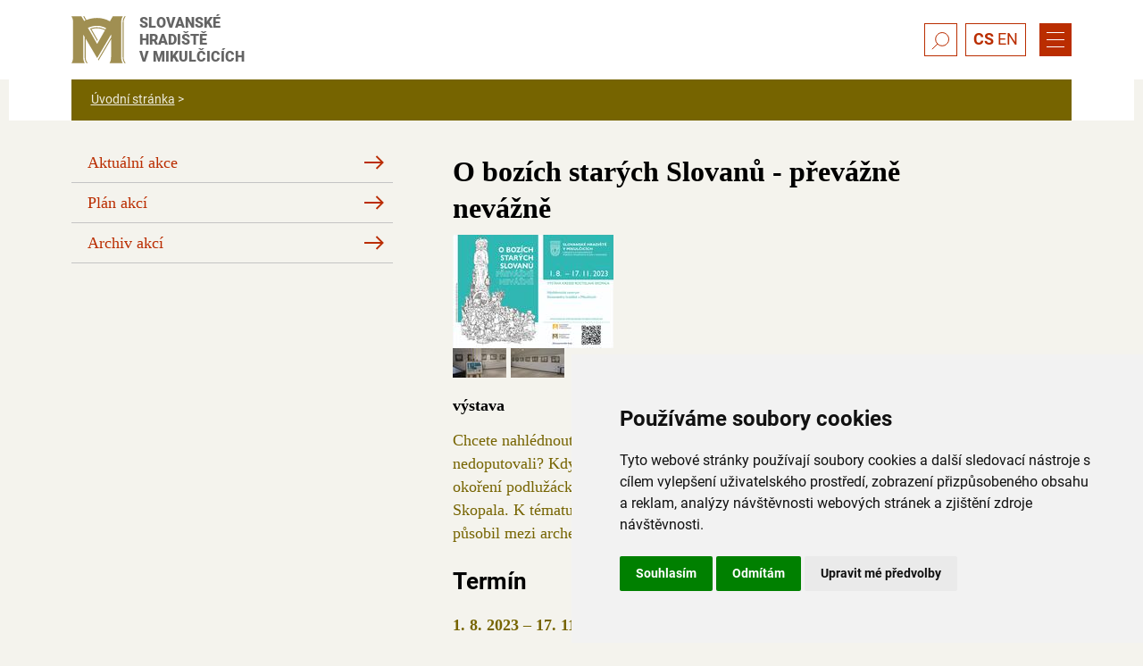

--- FILE ---
content_type: text/html;charset=utf-8
request_url: https://www.masaryk.info/akce/1459/
body_size: 6045
content:

<!DOCTYPE html PUBLIC "-//W3C//DTD XHTML 1.0 Strict//EN" "http://www.w3.org/TR/xhtml1/DTD/xhtml1-strict.dtd">
<html xml:lang="cs" lang="cs" xmlns="http://www.w3.org/1999/xhtml">
<head>
    
    <title>
            
            
                O bozích starých Slovanů - převážně nevážně - Masarykovo muzeum
            
    </title>
    

<script src="https://code.jquery.com/jquery-3.3.1.slim.min.js" integrity="sha384-q8i/X+965DzO0rT7abK41JStQIAqVgRVzpbzo5smXKp4YfRvH+8abtTE1Pi6jizo" crossorigin="anonymous"></script>
<script src="https://cdnjs.cloudflare.com/ajax/libs/popper.js/1.14.6/umd/popper.min.js" integrity="sha384-wHAiFfRlMFy6i5SRaxvfOCifBUQy1xHdJ/yoi7FRNXMRBu5WHdZYu1hA6ZOblgut" crossorigin="anonymous"></script>
<script src="https://stackpath.bootstrapcdn.com/bootstrap/4.2.1/js/bootstrap.min.js" integrity="sha384-B0UglyR+jN6CkvvICOB2joaf5I4l3gm9GU6Hc1og6Ls7i6U/mkkaduKaBhlAXv9k" crossorigin="anonymous"></script>

    <link href="/++res++/wm4.web.static/jquery/jquery.cluetip/jquery.cluetip.css" rel="stylesheet" media="all" type="text/css" />
<link href="/++res++/wm4.web.static/css/navig.css" rel="stylesheet" media="all" type="text/css" />
<script type="text/javascript" src="/++res++/wm4.web.static/jquery/jquery.cluetip/jquery.cluetip.js"></script>

    <!-- meta name="language" content="cs" / -->
    <meta http-equiv="Content-Type" content="text/html; charset=utf-8" />
    <meta name="viewport" content="width=device-width, initial-scale=1, shrink-to-fit=no" />
    <meta name="robots" content="index,follow" />
    <!--  <script wm:resource="'wm4.web.static/jquery/jquery.js'" />  -->
    <meta name="author" content="author" />
    <meta name="description" content="description" />
    <meta name="keywords" content="keywords" />
    <link href="/++res++/comp4.cms.static/publicv2.css" rel="stylesheet" media="all" type="text/css" />
    <link href="/++res++/wm4.web.static/css/tools.css" rel="stylesheet" media="all" type="text/css" />
    
    

    <!--  Simple Lightbox  -->
    <script src="/++res++/masarykovomuzeum.static/simple-lightbox/simple-lightbox.jquery.min.js"></script>
    <link rel="stylesheet" href="/++res++/masarykovomuzeum.static/simple-lightbox/simple-lightbox.min.css" />

    <!--  <link href="/++res++/masarykovomuzeum.static/style.css?v=2" rel="stylesheet" media="all" type="text/css" />  -->
    <link href="/++res++/masarykovomuzeum.static/scss/bootstrap-custom.css?v=1" rel="stylesheet" media="all" type="text/css" />
    <link href="/++res++/masarykovomuzeum.static/scss/custom.css?v=8e" rel="stylesheet" media="all" type="text/css" />
    <!--  <script type="text/plain" data-cookiecategory="analytics">  -->
    <!--  <script type="text/javascript">

      var _gaq = _gaq || [];
      _gaq.push(['_setAccount', 'UA-36293292-1']);
      _gaq.push(['_trackPageview']);

      (function() {
        var ga = document.createElement('script'); ga.type = 'text/javascript'; 
        ga.async = true;
        ga.src = ('https:' == document.location.protocol ? 'https://ssl' : 'http://www') + '.google-analytics.com/ga.js';
        var s = document.getElementsByTagName('script')[0]; 
        s.parentNode.insertBefore(ga, s);
      })();

    </script>  -->

    <!--  Google Analytics  -->
        <script type="text/plain" data-cookie-consent="tracking" async="async" src="https://www.googletagmanager.com/gtag/js?id=G-1PTTMZ8N0Q"></script>
        <script type="text/plain" data-cookie-consent="tracking"> 
            window.dataLayer = window.dataLayer || [];
            function gtag(){dataLayer.push(arguments);}
            gtag('js', new Date());
            gtag('config', 'G-1PTTMZ8N0Q');
        </script>
    <!--  end of Google Analytics -->

</head>






<body class="   ">
<!--  Cookie Consent by TermsFeed https://www.TermsFeed.com  -->
<script type="text/javascript" src="https://www.termsfeed.com/public/cookie-consent/4.1.0/cookie-consent.js" charset="UTF-8"></script>
<script type="text/javascript" charset="UTF-8">
document.addEventListener('DOMContentLoaded', function () {
cookieconsent.run({"notice_banner_type":"simple","consent_type":"express","palette":"light","language":"cs","page_load_consent_levels":["strictly-necessary"],"notice_banner_reject_button_hide":false,"preferences_center_close_button_hide":false,"page_refresh_confirmation_buttons":false,"website_name":"https://www.masaryk.info"});
});
</script>

<!--  Google Analytics  -->
<script type="text/plain" data-cookie-consent="tracking">

      var _gaq = _gaq || [];
      _gaq.push(['_setAccount', 'UA-36293292-1']);
      _gaq.push(['_trackPageview']);

      (function() {
        var ga = document.createElement('script'); ga.type = 'text/javascript'; 
        ga.async = true;
        ga.src = ('https:' == document.location.protocol ? 'https://ssl' : 'http://www') + '.google-analytics.com/ga.js';
        var s = document.getElementsByTagName('script')[0]; 
        s.parentNode.insertBefore(ga, s);
      })();

    </script>
<!--  end of Google Analytics -->

<noscript>Free cookie consent management tool by <a href="https://www.termsfeed.com/">TermsFeed</a></noscript>
<!--  End Cookie Consent by TermsFeed https://www.TermsFeed.com  -->

<script>window.gtranslateSettings = {"default_language":"cs","native_language_names":true,"languages":["cs","en"],"wrapper_selector":".gtranslate_wrapper"}</script>
<script src="https://cdn.gtranslate.net/widgets/latest/lc.js" defer="defer"></script>


        <a href="#content" class="sr-only sr-only-focusable">Přejít na hlavní obsah</a>

        <script type="text/javascript">
            <!-- 
            $(document).ready(function(){

                // body overflow hidden
                $('.navbar .navbar-toggler').click(function(){
                    $('body').toggleClass('nav-open');
                    $(this).attr('aria-expanded', function(i, attr) {
                        return attr === 'false'
                    })
                });

                $('.navbar .navbar-toggler').keyup(function(e) {
                    if (e.keyCode === 13 || e.keyCode === 27) {
                        $('#navbar-toggle-cbox').click();
                        $('body').toggleClass('nav-open');
                        $(this).attr('aria-expanded', function(i, attr) {
                            return attr === 'false'
                        });
                    }
                });

                // linkbox
                $('.cms4-element-pagelet-linkbox ul li a').each(function () {
                    if ($(this).attr('href').includes("portal.colosseum.eu")) {
                        $(this)
                            .addClass('btn btn-primary')
                            .attr('target', '_blank');

                        $(this).parent('li').css({
                            'padding-left': '0',
                            'background-image': 'none'
                        });
                    }
                });

            });
             -->
        </script>

        <div id="header" role="banner">
            <div class="container">
                <nav class="navbar align-items-center navbar-custom" role="navigation">
                    <a id="logo" title="Masarykovo Muzeum | hlavní stránka" href="https://www.masaryk.info/">
                    <span translate="no">
                        
                        
                        Slovanské<br />hradiště<br />v&nbsp;Mikulčicích
                        
                        
                        
                    </span>
                    </a>
                    <div class="d-flex">
                        <div class="navbar-search" role="search">
                            <a title="Hledat" href="https://www.masaryk.info/search/"><span class="sr-only">Hledat</span><svg aria-hidden="true" width="21" height="20" viewBox="0 0 21 20" fill="none" xmlns="http://www.w3.org/2000/svg"><path d="M6.95923 13.0867L0.852086 19.1938" stroke="#BA2D00"></path><circle r="7.42791" transform="matrix(-1 0 0 1 12.118 7.92791)" stroke="#BA2D00"></circle></svg></a>
                        </div>
                        <div class="navbar-lang">
                            <!--  <a href="${appURL}/">CZ</a> / <a href="${appURL}/english/">EN</a>  -->
                            <div class="gtranslate_wrapper"></div>
                        </div>
                        <input type="checkbox" id="navbar-toggle-cbox" />
                        <label for="navbar-toggle-cbox" id="navbar-toggler" class="navbar-toggler collapsed" type="button" aria-controls="navbarNav" aria-expanded="false" aria-label="Menu" tabindex="0">
                            <span class="icon-bar top-bar"></span>
                            <span class="icon-bar middle-bar"></span>
                            <span class="icon-bar bottom-bar"></span>
                            <span class="sr-only">Menu</span>
                        </label>
                        <div class="collapse navbar-collapse" id="navbarNav">
                            <div class="navbar-collapse-in">
                                <div class="navbar-pobocky">
                                    <div class="navbar-pobocka">
                                        <h3 class="navbar-muzeum"><strong>Masarykovo muzeum</strong><br />v Hodoníně</h3>
                                        <ul class="navbar-menu list-menu list-menu-light">
                                            <li>
                                                <a class="" href="https://www.masaryk.info/masarykovo-muzeum-hodonin/">Pro návštěvníky</a>
                                            </li>
                                            <li>
                                                <a class="" href="https://www.masaryk.info/masarykovo-muzeum-hodonin-o-muzeu/">O muzeu</a>
                                            </li>
                                        </ul>
                                    </div>
                                    <div class="navbar-pobocka">
                                        <h3 class="navbar-muzeum"><strong>Slovanské hradiště</strong><br />v Mikulčicích</h3>
                                        <ul class="navbar-menu list-menu list-menu-light">
                                            <li>
                                                <a class="" href="https://www.masaryk.info/slovanske-hradiste-mikulcice/">Pro návštěvníky</a>
                                            </li>
                                            <li>
                                                <a class="" href="https://www.masaryk.info/slovanske-hradiste-mikulcice-o-muzeu/">O muzeu</a>
                                            </li>
                                        </ul>
                                    </div>
                                    <div class="navbar-pobocka">
                                        <h3 class="navbar-muzeum"><strong>Městské muzeum</strong><br />Veselí nad Moravou</h3>
                                        <ul class="navbar-menu list-menu list-menu-light">
                                            <li>
                                                <a class="" href="https://www.masaryk.info/mestske-muzeum-veseli-nad-moravou/">Pro návštěvníky</a>
                                            </li>
                                            <li>
                                                <a class="" href="https://www.masaryk.info/mestske-muzeum-veseli-nad-moravou-o-muzeu/">O muzeu</a>
                                            </li>
                                        </ul>
                                    </div>
                                    <div class="navbar-pobocka">
                                        <h3 class="navbar-muzeum"><strong>Vlastivědné muzeum</strong><br />Kyjov</h3>
                                        <ul class="navbar-menu list-menu list-menu-light">
                                            <li>
                                                <a class="" href="https://www.masaryk.info/vlastivedne-muzeum-kyjov/">Pro návštěvníky</a>
                                            </li>
                                            <li>
                                                <a class="" href="https://www.masaryk.info/vlastivedne-muzeum-kyjov-o-muzeu/">O muzeu</a>
                                            </li>
                                        </ul>
                                    </div>
                                </div>
                            </div>
                        </div>
                        <div class="navbar-link" style="display: none;">
                            <a class="btn btn-primary" href="https://www.masaryk.info/vstupenky">Vstupenky</a>
                        </div>
                    </div>
                </nav>
            </div>
        </div>

        

        
            <div class="container-content" role="main">
                

        <div class="breadcrumbs" aria-label="Drobečková navigace" role="navigation">
            <div class="container">
                <div class="wm4-navig-path"><a href="https://www.masaryk.info/">Úvodní stránka</a> &gt;
</div>
            </div>
        </div>

        <div class="container container-content">
            
            <div class="row">
                <div class="col-lg-4">
                    
        <div class="menu-vertical">
            <ul class="list-menu">
                <li class=""><a href="/vystavy/" title="Aktuální výstavy">Aktuální akce</a></li>
                <li class=""><a href="/vystavy/plan" title="Plán výstav">Plán akcí</a></li>
                <li class=""><a href="/vystavy/archiv" title="Archiv výstav">Archiv akcí</a></li>
            </ul>
        </div>
    
                </div>
                <div class="col-lg-6">
                    <div class="row">
                        <div class="col-11 offset-lg-1">
                    
                            <h1 class="cms4-element-head-title">O bozích starých Slovanů - převážně nevážně</h1>

                            <div class="akce">
                                <div class="photo">
                                    <div class="img-ill">
        <div>
        
        <div id="jqlb_ilust1459">
            <a href="https://www.masaryk.info/photo/2074/download" title="O BOZÍCH STARÝCH SLOVANŮ PŘEVÁŽNĚ NEVÁŽNĚ (02) (3).jpg">
                <img alt="O BOZÍCH STARÝCH SLOVANŮ PŘEVÁŽNĚ NEVÁŽNĚ (02) (3).jpg" src="https://www.masaryk.info/photo/2074/download/preview180" width="180" height="127" />
            </a>
        </div>
        <script type="text/javascript">
            $(function() {$('#jqlb_ilust1459 a').simpleLightbox({fileExt:false});});
        </script>
        <!--  <script type="text/javascript">
            //$$(function() {$$('#$galleryid a').lightBox();});
        </script>  -->
        <div class="clear"></div>
    </div>
        <div class="box-fotogalerie">
            <div>
        
        <div id="jqlb_ilust1459">
            <a href="https://www.masaryk.info/photo/2078/download" title="Částečný pohled na výstavu v galerii">
                <img alt="IMG_2741 pohled 1_.jpg" src="https://www.masaryk.info/photo/2078/download/thumb" width="60" height="33" />
            </a><a href="https://www.masaryk.info/photo/2079/download" title="Částečný pohled na výstavu v galerii">
                <img alt="IMG_2743 pohled 2_.jpg" src="https://www.masaryk.info/photo/2079/download/thumb" width="60" height="33" />
            </a>
        </div>
        <script type="text/javascript">
            $(function() {$('#jqlb_ilust1459 a').simpleLightbox({fileExt:false});});
        </script>
        <!--  <script type="text/javascript">
            //$$(function() {$$('#$galleryid a').lightBox();});
        </script>  -->
        <div class="clear"></div>
    </div>
        </div>
    </div>
                                </div>

                                <div class="akce-info">
                                    <div class="akce-typ">
                                        výstava
                                    </div>
                                    <div class="akce-popis">
                                        
        
        Chcete nahlédnout do časů, kdy k nám ještě křesťanští misionáři nedoputovali?
Když se popustí fantazie, přidá špetka humoru a okoření podlužáckou náturou, vzniknou jedinečné kresby Rostislava Skopala. K tématu patří mezi povolané, protože tento výtvarník působil mezi archeology také jako technik a kreslič.
    
                                    </div>

                                    <div class="akce-terminy">
                                        <h2>Termín</h2>
                                        <ul class="list-unstyled">
                                            <li>
                                                <strong>1.&nbsp;8.&nbsp;2023 &ndash; 17.&nbsp;11.&nbsp;2023</strong> 
                                            </li>
                                        </ul>
                                        
                                            <h2>Vstupné</h2>
                                            <div class="akce-cena">
                                                Vstup je součást vstupenky do archeologickou expozice nebo na rozhlednu. Upozorňujeme, že výstava není bezbariérová, nachází se v 1. patře budovy přístupném po 20 schodech. Děkujeme za pochopení.
                                            </div>
                                        
                                    </div>

                                    <div class="akce-misto">
                                        <h2>Místo konání</h2>
                                        <div>Slovanské hradiště v Mikulčicích</div>
                                        
                                        <div>
                                            696 19 Mikulčice - Valy
                                        </div>
                                    </div>

                                    <div class="akce-kontakt">
                                        <h2>Kontakt</h2>
                                        
                                        <div><strong>osoba:</strong> 
        
        
            Gabriela Dreslerová
        
    </div>
                                        <div><strong>telefon:</strong> 
        
        
            518325934
        
    </div>
                                        
                                        <div><strong>e-mail:</strong> 
        
        
            <a href="mailto:g.dreslerova@masaryk.info">g.dreslerova@masaryk.info</a>
        
    </div>
                                        <div><strong>www:</strong> 
        
        
            <a href="https://www.facebook.com/slovanske.hradiste">https://www.facebook.com/slovanske.hradiste</a>
        
    </div>
                                        
                                    </div>
                                </div>
                                    <div class="clear"></div>
                                    
                            </div>

                        </div>
                    </div>
                </div>
                <div class="col-lg-3">
                </div>
            </div>
        </div>

    
            </div>
        

        <div class="container-footer" role="contentinfo">
            <div class="container">
                <div class="row">
                    <div class="col col-loga" style="display: flex; width: 100%; justify-content: space-evenly; flex-wrap: wrap; align-items: center;">
                        <!--  <a href="https://www.kopcany.sk/"><img src="/++res++/masarykovomuzeum.static/img_new/logo_kopcany.png" alt="" width="" height="70" /></a>  -->
                        <img src="/++res++/masarykovomuzeum.static/img_new/logo_interreg.png" alt="" width="" height="60" />
                        <img src="/++res++/masarykovomuzeum.static/img_new/logo_mk.png" alt="" width="" height="60" />
                        <img src="/++res++/masarykovomuzeum.static/img/logo-rop.png" alt="" width="103" height="49" />
                        <a href="http://www.cez.cz"><img src="/++res++/masarykovomuzeum.static/img/logo_cez.png" width="54" height="40" alt="Skupina ČEZ" title="Skupina ČEZ" /></a>
                    </div>
                    <div style="display: flex; width: 100%; justify-content: space-evenly; margin-bottom: 3rem; flex-wrap: wrap; align-items: center;">
                        <img src="/++res++/masarykovomuzeum.static/img/logo-eu.png" alt="" width="254" height="49" />
                        <a title="Jihomoravský kraj" href="http://www.kr-jihomoravsky.cz"><img src="/++res++/masarykovomuzeum.static/img/logo-jmk.png" width="" height="40" alt="Jihomoravský kraj" /></a>
                        <a href="https://www.hodonin.eu/"><img src="/++res++/masarykovomuzeum.static/img/logo_hodonin.png" alt="" /></a>
                        <a href="https://www.veseli-nad-moravou.cz/"><img src="/++res++/masarykovomuzeum.static/img/logo_veseli.png" alt="" height="40" /></a>
                        <a href="https://www.mestokyjov.cz/"><img src="/++res++/masarykovomuzeum.static/img/logo_kyjov.png" alt="" /></a>
                        <!--  <a href="https://www.kudyznudy.cz/"><img src="/++res++/masarykovomuzeum.static/img/logo_kudyznudy.png" width="" height="32" alt="Kudy z nudy" /></a>  -->
                    </div>
                </div>

                <div class="row">
                    <div class="col">
                        <a href="/informace/1/">Informace a kontakty</a><br />
                        <a href="/informace/1232/">Partnerské instituce</a>
                    </div>
                    <div class="col small">
                        <a href="/informace/1238/">Prohlášení o přístupnosti</a><br />
                        <a href="#" id="open_preferences_center">Spravovat souhlas s cookies</a>
                    </div>
                    <div class="col text-right small">
                        
                            <div class="comp4-users-login">
    
    <div class="comp4-users-login-in">
        <a href="https://www.masaryk.info/login">Přihlásit se</a>
        
    </div>
</div>
                    </div>
                </div>
            </div>
        </div>

        <!--  <script defer="defer" src="/++res++/masarykovomuzeum.static/scripts/cookieconsent.js"></script>
        <script defer="defer" src="/++res++/masarykovomuzeum.static/scripts/cookieconsent-init.js"></script>  -->

</body>
</html>


--- FILE ---
content_type: text/css; charset=utf-8
request_url: https://www.masaryk.info/++res++/masarykovomuzeum.static/scss/custom.css?v=8e
body_size: 19545
content:
/* roboto-300 - latin-ext_latin */
@font-face {
  font-family: "Roboto";
  font-style: normal;
  font-weight: 300;
  font-display: fallback;
  src: local(""), url("../fonts/roboto-v20-latin-ext_latin-300.woff2") format("woff2"), url("../fonts/roboto-v20-latin-ext_latin-300.woff") format("woff"); /* Chrome 6+, Firefox 3.6+, IE 9+, Safari 5.1+ */
}
/* roboto-regular - latin-ext_latin */
@font-face {
  font-family: "Roboto";
  font-style: normal;
  font-weight: 400;
  font-display: fallback;
  src: local(""), url("../fonts/roboto-v20-latin-ext_latin-regular.woff2") format("woff2"), url("../fonts/roboto-v20-latin-ext_latin-regular.woff") format("woff"); /* Chrome 6+, Firefox 3.6+, IE 9+, Safari 5.1+ */
}
/* roboto-700 - latin-ext_latin */
@font-face {
  font-family: "Roboto";
  font-style: normal;
  font-weight: 700;
  font-display: fallback;
  src: local(""), url("../fonts/roboto-v20-latin-ext_latin-700.woff2") format("woff2"), url("../fonts/roboto-v20-latin-ext_latin-700.woff") format("woff"); /* Chrome 6+, Firefox 3.6+, IE 9+, Safari 5.1+ */
}
/* roboto-900 - latin-ext_latin */
@font-face {
  font-family: "Roboto";
  font-style: normal;
  font-weight: 900;
  font-display: fallback;
  src: local(""), url("../fonts/roboto-v20-latin-ext_latin-900.woff2") format("woff2"), url("../fonts/roboto-v20-latin-ext_latin-900.woff") format("woff"); /* Chrome 6+, Firefox 3.6+, IE 9+, Safari 5.1+ */
}
.filter-pobocky {
  font-family: "Roboto", sans-serif;
}
.filter-pobocky select {
  margin-bottom: 0.4rem;
  padding: 0.15rem;
}
.filter-pobocky input[type=submit] {
  border: 1px solid #BA2D00;
  color: #BA2D00;
  background-color: #fff;
}

#header {
  font-family: "Roboto", sans-serif;
  background-color: #fff;
}

#logo {
  display: flex;
  align-items: center;
  padding-left: 72px;
  background-color: #fff;
  background-image: url("../img_new/logo_m.svg");
  background-repeat: no-repeat;
  width: 150px;
  height: 53px;
  background-size: contain;
  background-position: 0 50%;
  font-weight: 900;
  font-size: 13px;
  line-height: 1.2;
  text-transform: uppercase;
  color: #646464;
}
#logo:hover, #logo:focus {
  text-decoration: none;
}
#logo .mobile {
  margin-left: -2px;
  font-size: 11px;
}
#logo .desktop {
  display: none;
}
@media (min-width: 576px) {
  #logo {
    width: 183px;
    padding-left: 76px;
    font-size: 16px;
  }
  #logo .mobile {
    display: none;
  }
  #logo .desktop {
    display: inline;
  }
}

.navbar-custom {
  padding: 1rem 0;
}
.navbar-custom .navbar-collapse {
  top: 0;
  background-color: #BA2D00;
  z-index: 9;
  overflow: auto;
}
.navbar-custom .navbar-collapse a {
  color: #fff;
}
.navbar-custom .navbar-collapse a:focus, .navbar-custom .navbar-collapse a:hover {
  color: #fff;
  text-decoration: underline;
}
.muzeum-mikulcice #logo,
.muzeum-mikulcice-omuzeu #logo,
.muzeum-veseli #logo,
.muzeum-veseli-omuzeu #logo,
.muzeum-kyjov #logo,
.muzeum-kyjov-omuzeu #logo {
  width: auto;
  height: 56px;
  padding-left: 66px;
  background-image: url("../img_new/logo_m2.svg");
}
@media (min-width: 576px) {
  .muzeum-mikulcice #logo,
  .muzeum-mikulcice-omuzeu #logo,
  .muzeum-veseli #logo,
  .muzeum-veseli-omuzeu #logo,
  .muzeum-kyjov #logo,
  .muzeum-kyjov-omuzeu #logo {
    width: auto;
    height: 86px;
    padding-left: 103px;
  }
}
.muzeum-mikulcice .navbar-custom,
.muzeum-mikulcice-omuzeu .navbar-custom,
.muzeum-veseli .navbar-custom,
.muzeum-veseli-omuzeu .navbar-custom,
.muzeum-kyjov .navbar-custom,
.muzeum-kyjov-omuzeu .navbar-custom {
  padding: 0;
}

.navbar-collapse {
  position: fixed;
  top: 50px;
  left: 0;
  padding-left: 15px;
  padding-right: 15px;
  padding-bottom: 15px;
  width: 80%;
  height: 100%;
}
@media (min-width: 576px) {
  .navbar-collapse {
    width: 75%;
    width: 55%;
  }
}
.navbar-collapse .navbar-collapse-in {
  display: flex;
  align-items: center;
  justify-content: center;
}
@media (min-width: 768px) and (min-height: 768px) {
  .navbar-collapse .navbar-collapse-in {
    height: 100%;
  }
}
.navbar-collapse .navbar-collapse-in .navbar-pobocky {
  display: flex;
  flex-direction: column;
  width: 100%;
  padding: 1rem 0.7rem;
}
.navbar-collapse .navbar-collapse-in .navbar-pobocky .navbar-pobocka {
  display: flex;
  flex-direction: column;
}
.navbar-collapse .navbar-collapse-in .navbar-pobocky .navbar-pobocka .navbar-menu.list-menu {
  margin: 0 0 1.7rem;
  flex: 1;
}
@media (min-height: 840px) {
  .navbar-collapse .navbar-collapse-in .navbar-pobocky .navbar-pobocka .navbar-menu.list-menu {
    margin-bottom: 4rem;
  }
}
.navbar-collapse .navbar-collapse-in .navbar-pobocky .navbar-pobocka .navbar-muzeum {
  font-size: 1.2rem;
  color: #000;
  flex: 1;
}
@media (min-width: 768px) {
  .navbar-collapse .navbar-collapse-in .navbar-pobocky {
    width: 80%;
    padding: 3rem;
  }
  .navbar-collapse .navbar-collapse-in .navbar-pobocky .navbar-pobocka {
    flex-direction: row;
    width: 80%;
  }
  .navbar-collapse .navbar-collapse-in .navbar-pobocky .navbar-pobocka .navbar-muzeum {
    font-size: 1.5rem;
  }
}

.collapse:not(.show) {
  display: block;
}

#navbar-toggle-cbox ~ .collapse {
  transform: translateX(-100%);
  transition: transform 500ms 0ms ease;
}

#navbar-toggle-cbox:checked ~ .collapse {
  transform: translateX(0px);
}

#navbar-toggle-cbox {
  display: none;
}

.navbar-search {
  margin-right: 0.5rem;
}
.navbar-search a {
  display: block;
  padding: 0.25rem 0.4rem;
  border: 1px solid #BA2D00;
}
@media (min-width: 576px) {
  .navbar-search {
    margin-right: 0.5rem;
  }
}

.navbar-lang {
  margin-right: 0.5rem;
  padding: 0.25rem 0.45rem;
  border: 1px solid #BA2D00;
  color: #BA2D00;
}
.navbar-lang a {
  color: #BA2D00;
}
.navbar-lang a:hover, .navbar-lang a:focus {
  color: #BA2D00;
  text-decoration: underline;
}
@media (min-width: 576px) {
  .navbar-lang {
    margin-right: 0.8rem;
  }
}

.navbar-link {
  order: -2;
  margin-right: 0.8rem;
}
.navbar-link .btn {
  padding: 0.25rem 0.75rem;
}

.breadcrumbs {
  position: relative;
  background-color: #fff;
}
.breadcrumbs::before {
  content: "";
  background-color: #fff;
  height: 100%;
  position: absolute;
  z-index: 0;
  left: calc((100vw - 1160px) * -0.5);
  right: calc((100vw - 1160px) * -0.5);
}
.breadcrumbs .wm4-navig-path {
  position: relative;
  padding: 0.7rem 1.2rem;
  font-family: "Roboto", sans-serif;
  font-size: 80%;
  color: #EDEBDD;
  background-color: #766400;
}
.breadcrumbs .wm4-navig-path a {
  color: #EDEBDD;
  text-decoration: underline;
}

.masthead {
  position: relative;
  font-family: "Roboto", sans-serif;
  font-size: 0.9rem;
  color: #F4F3ED;
  background: linear-gradient(180deg, #1B1A1A 0%, #000000 100%);
  border-bottom: 12px solid #766400;
}
.masthead::before {
  content: "";
  position: absolute;
  width: 100%;
  height: 533px;
  background-image: url("../img_new/masaryk2.jpg");
  background-repeat: no-repeat;
  background-position: 0 0;
  background-size: cover;
}
@media (max-width: 575px) {
  .masthead::before {
    background-position: 17% 0;
    height: 433px;
  }
}
.masthead .text {
  margin: 9rem 0 4rem;
}
.masthead .text h1 {
  margin-bottom: 0.8rem;
  font-size: 2.2rem;
  font-weight: 300;
  line-height: 1.2;
}
.masthead .btn {
  font-size: 0.9rem;
}
.masthead .btn + .btn {
  margin-left: 8px;
}
.masthead .pobocky-text {
  position: relative;
  margin-bottom: 1.5rem;
}
.masthead .col-pobocka {
  margin-bottom: 2.5rem;
}
.masthead .col-pobocka .pobocka-heading {
  margin: 0.7rem 0;
  font-size: 24px;
}
.masthead.masthead-muzeum {
  min-height: 443px;
  border: 0;
}
.masthead.masthead-muzeum::before {
  height: 100%;
}
@media (max-width: 575px) {
  .masthead.masthead-muzeum {
    min-height: 403px;
  }
}

.homepage .masthead::before {
  background-image: url("../img_new/masaryk2.jpg");
}

.muzeum-mikulcice .masthead::before,
.muzeum-mikulcice-omuzeu .masthead::before {
  background-image: url("../img_new/mikulcice2.jpg");
}
@media (max-width: 575px) {
  .muzeum-mikulcice .masthead::before,
  .muzeum-mikulcice-omuzeu .masthead::before {
    background-position: 55% 0;
    height: 93%;
  }
}

.muzeum-veseli .masthead::before,
.muzeum-veseli-omuzeu .masthead::before {
  background-image: url("../img/veseli-home_pobocka.jpg");
}

.muzeum-kyjov .masthead::before,
.muzeum-kyjov-omuzeu .masthead::before {
  background-image: url("../img/kyjov-home.jpg");
}

.btn {
  text-transform: lowercase;
  text-decoration: none;
  border-radius: 0;
}

.btn-primary {
  background-color: #BA2D00;
  border-color: #BA2D00;
}
.btn-primary:hover {
  background-color: #872100;
  border-color: #872100;
}
.btn-primary:focus {
  background-color: #872100;
  border-color: #872100;
  color: #fff;
}
.btn-primary:active {
  background-color: #6e1a00 !important;
  border-color: #6e1a00 !important;
}

.btn-outline-primary {
  background-color: transparent;
  border-color: #BA2D00;
  color: #BA2D00;
}
.btn-outline-primary:hover {
  background-color: #872100;
  border-color: #872100;
}
.btn-outline-primary:focus {
  background-color: #872100;
  border-color: #872100;
  color: #fff;
}
.btn-outline-primary:active {
  background-color: #6e1a00 !important;
  border-color: #6e1a00 !important;
}

.navbar-toggler {
  margin: 0;
  padding: 9px 0.4rem 0.4rem;
  background-color: #BA2D00;
  border: 1px solid #BA2D00;
  border-radius: 0;
}
.navbar-toggler .icon-bar {
  transform: rotate(0deg) translate(0px, 0px);
  transition: ease all 0.2s;
  background-color: #fff;
}
.navbar-toggler.collapsed .icon-bar {
  background-color: #fff;
}
.navbar-toggler .icon-bar {
  display: block;
  width: 20px;
  height: 1px;
}
.navbar-toggler .icon-bar + .icon-bar {
  margin-top: 7px;
}
.navbar .icon-bar:nth-child(2) {
  width: 20px;
  transition: ease all 0.2s;
}
.navbar-toggler:hover > .icon-bar:nth-child(2) {
  width: 20px;
  transition: ease all 0.2s;
}
.navbar-toggler:active > .icon-bar:nth-child(2) {
  width: 20px;
  transition: ease all 0.2s;
}

#navbar-toggle-cbox:checked ~ .navbar-toggler .icon-bar:nth-child(1) {
  transform: rotate(45deg) translate(6px, 6px);
  transition: ease all 0.2s;
}
#navbar-toggle-cbox:checked ~ .navbar-toggler .icon-bar:nth-child(2) {
  opacity: 0;
  transition: ease all 0.2s;
}
#navbar-toggle-cbox:checked ~ .navbar-toggler .icon-bar:nth-child(3) {
  transform: rotate(-45deg) translate(6px, -5px);
  transition: ease all 0.2s;
}

.cms4-view h2 {
  margin: 2.2rem 0 1.2rem 0;
}
.cms4-view h3 {
  font-family: "Roboto", sans-serif;
  font-size: 1.25rem;
  font-weight: 700;
  margin: 2.2rem 0 1.2rem 0;
  line-height: 1.15;
  color: #000;
}

.cms4-element-head-title {
  margin-top: 1.7rem;
  font-size: 1.8rem;
  font-weight: 700;
  line-height: 1.3;
  color: #000;
}

div.cms4-element-pagelet-abstract,
.cms4-view .cms4-element-pagelet-abstract {
  line-height: 1.5;
  font-weight: bold;
  margin-bottom: 3rem;
}

.cms4-view .cms4-element-pagelet-file {
  margin: 1rem 0 1rem 1rem;
}

.cms4-element-pagelet-linkbox ul {
  margin-left: 0;
}

.cms4-element-pagelet-linkbox li {
  margin-bottom: 1.3rem;
  background-image: url("data:image/svg+xml,%3Csvg width='22' height='16' viewBox='0 0 22 16' fill='none' xmlns='http://www.w3.org/2000/svg'%3E%3Cpath d='M13.5 0.999999L20.5 8L13.5 15' stroke='%23BA2D00' stroke-width='2'/%3E%3Cpath d='M20.5 8L8.75 8L0 8' stroke='%23BA2D00' stroke-width='2'/%3E%3C/svg%3E%0A");
  background-position: 0 0.2em;
  padding: 0 0 0 30px;
}

.wm4-listing {
  font-family: Arial, Helvetica, sans-serif;
  font-size: 0.8rem;
  color: #000;
}

.wm4-form {
  font-family: Arial, Helvetica, sans-serif;
  font-size: 0.8rem;
  color: #000;
}
.wm4-form.wm4-form-editable th {
  font-weight: bold;
}
.wm4-form .wm4-form-fieldset-title {
  font-size: 1rem;
}

/* image */
.cms4-element-pagelet-image img {
  max-width: 100%;
  height: auto;
}

/* cms content */
table.cms4-illustrated-content .comp4-illustrated-content-item {
  display: flex;
  margin-bottom: 2rem;
}
table.cms4-illustrated-content .comp4-illustrated-content-item .comp4-illustrated-content-item-image {
  margin-right: 1.5rem;
}
table.cms4-illustrated-content .comp4-illustrated-content-item .comp4-illustrated_contents-text h2 {
  margin: 0 0 0.3rem;
}

/* files */
.cms4-view .cms4-element-pagelet-file.application-vnd-openxmlformats-officedocument-wordprocessingml-document {
  background-image: url(/++res++/comp4.cms.static/icon_word.gif);
}

/* lists */
.cms4-element-pagelet-contents LI {
  margin: 0;
  padding-left: 2rem;
  background-image: url("data:image/svg+xml,%3Csvg width='22' height='16' viewBox='0 0 22 16' fill='none' xmlns='http://www.w3.org/2000/svg'%3E%3Cpath d='M13.5 0.999999L20.5 8L13.5 15' stroke='%23BA2D00' stroke-width='2'/%3E%3Cpath d='M20.5 8L8.75 8L0 8' stroke='%23BA2D00' stroke-width='2'/%3E%3C/svg%3E%0A");
  background-repeat: no-repeat;
  background-position: 0 0.3rem;
}

html {
  font-size: 112%;
}

body {
  font-family: Georgia, serif;
  color: #766400;
  background-color: #F4F3ED;
  line-height: 1.5;
}
body.nav-open {
  overflow: hidden;
}

h2 {
  margin-top: 1.5rem;
  margin-bottom: 1.2rem;
  font-family: "Roboto", sans-serif;
  font-size: 1.45rem;
  font-weight: 700;
  line-height: 1.15;
  color: #000;
}

p {
  margin-bottom: 1.5rem;
}

.bg {
  background: url("../img/bg.jpg");
  background-position: center top;
  background-repeat: no-repeat;
  background-attachment: scroll;
  background-size: contain;
}

a {
  color: #BA2D00;
  text-decoration: none;
}
a:focus, a:hover {
  color: #BA2D00;
  text-decoration: underline;
}

b, strong {
  font-weight: 700;
}

@media (max-width: 575px) {
  .container.no-pad-mobile {
    padding-left: 0;
    padding-right: 0;
  }
}

.container-content {
  max-width: 1140px;
  margin-left: auto;
  margin-right: auto;
  margin-bottom: 4rem;
}

.container-footer {
  margin-top: 4rem;
  padding: 1.5rem 0;
  background-color: #fff;
}
.container-footer .col-loga {
  padding-bottom: 1rem;
  text-align: center;
}
.container-footer .col-loga img {
  margin: 4px;
}

.section {
  margin: 3rem 0;
}

.list-menu {
  width: 100%;
  margin: 1rem 0 3rem;
  padding: 0;
}
.list-menu li {
  list-style: none;
  border-bottom: 1px solid #C4C4C4;
}
.list-menu li.active a {
  color: #000;
}
.list-menu li a {
  width: 100%;
  display: inline-block;
  padding: 0.5rem 3rem 0.5rem 1rem;
  background-image: url("data:image/svg+xml,%3Csvg width='22' height='16' viewBox='0 0 22 16' fill='none' xmlns='http://www.w3.org/2000/svg'%3E%3Cpath d='M13.5 0.999999L20.5 8L13.5 15' stroke='%23BA2D00' stroke-width='2'/%3E%3Cpath d='M20.5 8L8.75 8L0 8' stroke='%23BA2D00' stroke-width='2'/%3E%3C/svg%3E%0A");
  background-repeat: no-repeat;
  background-position: calc(100% - 10px) 0.8rem;
}
.list-menu li a:hover, .list-menu li a:active, .list-menu li a:focus {
  text-decoration: none;
  color: #000;
}
.list-menu li.list-item-flex {
  display: flex;
  align-items: center;
}
.list-menu li.list-item-flex span {
  flex: 0 0 auto;
}
.list-menu.list-menu-border li:first-child {
  border-top: 1px solid #C4C4C4;
}
.list-menu.list-menu-light li {
  border-bottom: 1px solid #1B1A1A;
}
.list-menu.list-menu-light li:first-child {
  border-top: 1px solid #1B1A1A;
}
.list-menu.list-menu-light li a {
  display: block;
  padding: 0.5rem 3rem 0.5rem 1rem;
  background-image: url("data:image/svg+xml,%3Csvg width='27' height='18' viewBox='0 0 27 18' fill='none' xmlns='http://www.w3.org/2000/svg'%3E%3Cpath d='M16.4476 0.73413L24.6167 8.9032L16.4476 17.0723' stroke='white' stroke-width='2'/%3E%3Cpath d='M24.6167 8.90308L10.9043 8.90307L0.69299 8.90307' stroke='white' stroke-width='2'/%3E%3C/svg%3E%0A");
  background-repeat: no-repeat;
  background-position: calc(100% - 10px) 0.8rem;
}
@media (max-width: 576px) {
  .list-menu.list-menu-light li a {
    padding: 0.4rem 3rem 0.4rem 1rem;
    font-size: 0.8rem;
    background-position: calc(100% - 10px) 0.6rem;
    background-size: 20px;
  }
}

.col-akce {
  margin-bottom: 1.1rem;
}
.col-akce.col-akce-hp .akce-item {
  height: 100%;
  margin-bottom: 0;
}
.col-akce .akce-item {
  height: auto;
  padding-bottom: 1.1rem;
  margin-bottom: 1.1rem;
  border-bottom: 1px solid #C4C4C4;
  font-family: "Roboto", sans-serif;
  font-size: 0.8rem;
}
.col-akce .akce-item .akce-nazev {
  margin-bottom: 0.1rem;
  font-family: Georgia, serif;
  font-size: 1.1rem;
  font-weight: 700;
}
.col-akce .akce-item .akce-nazev a {
  color: #BA2D00;
}
.col-akce .akce-item .akce-typ {
  margin-bottom: 0.7rem;
  font-weight: 700;
  color: #000;
}
.col-akce .akce-item .akce-datum,
.col-akce .akce-item .akce-lokalita {
  line-height: 1.3;
}
.col-akce .akce-img {
  flex: 0 0 140px;
  margin-right: 20px;
}
.col-akce .akce-popis {
  font-family: Georgia, serif;
  font-size: 1rem;
}

.akce-obal {
  margin-top: 1rem;
}

.akce-listing {
  margin-top: 2rem;
}

.akce .photo {
  margin-bottom: 1rem;
}
.akce .akce-typ {
  margin-bottom: 0.7rem;
  font-weight: bold;
  color: #000;
}

.col-aktuality {
  margin-bottom: 1.8rem;
}
.col-aktuality .aktualita-item {
  font-size: 0.9rem;
}
.col-aktuality .aktualita-item .aktualita-nazev {
  margin-bottom: 0;
  font-size: 112%;
  font-weight: 700;
  line-height: 1.5;
}
.col-aktuality .aktualita-item .aktualita-datum {
  margin-bottom: 0.4rem;
  font-family: "Roboto", sans-serif;
  font-size: 14px;
  color: #000;
}

.muzeum-menu {
  position: absolute;
  bottom: 0;
  width: 100%;
}
.muzeum-menu ul {
  margin: 0;
  padding: 0;
  list-style: none;
}
.muzeum-menu ul li {
  font-family: Georgia, serif;
  color: #F4F3ED;
}
.muzeum-menu ul li .no-link {
  display: block;
  padding: 0.2rem 0 0.4rem 1rem;
  font-size: 1.5rem;
  font-weight: bold;
  line-height: 1.1;
  background-color: rgba(0, 0, 0, 0.3);
}
.muzeum-menu ul a {
  display: block;
  height: 100%;
  text-align: right;
  font-size: 112%;
  font-family: "Roboto", sans-serif;
  color: #F4F3ED;
  background-color: #766400;
}
.muzeum-menu ul a .arrow {
  display: inline-block;
  padding: 0.4rem 3rem 0.2rem 1rem;
  background-image: url("data:image/svg+xml,%3Csvg width='27' height='18' viewBox='0 0 27 18' fill='none' xmlns='http://www.w3.org/2000/svg'%3E%3Cpath d='M16.4476 0.73413L24.6167 8.9032L16.4476 17.0723' stroke='white' stroke-width='2'/%3E%3Cpath d='M24.6167 8.90308L10.9043 8.90307L0.69299 8.90307' stroke='white' stroke-width='2'/%3E%3C/svg%3E%0A");
  background-repeat: no-repeat;
  background-position: calc(100% - 15px) 0.6rem;
}

#menuToggle input[type=checkbox],
#menuToggle .lbl-toggle {
  display: none;
}
@media (max-width: 576px) {
  #menuToggle .lbl-toggle {
    display: inline-block;
    margin: 0;
    cursor: pointer;
    font-family: "Roboto", sans-serif;
    font-size: 1.5rem;
    text-align: right;
    transition: all 0.25s ease-out;
    color: #fff;
  }
  #menuToggle .collapsible-content {
    max-height: 0px;
    overflow: hidden;
    transition: max-height 0.5s ease-in-out;
  }
  #menuToggle .toggle:checked + .lbl-toggle + .collapsible-content {
    max-height: 1500px;
  }
}

.masthead .text {
  margin-top: 2.5rem;
  padding-top: 11rem;
  background-repeat: no-repeat;
  background-size: auto;
}
@media (max-width: 576px) {
  .masthead .text {
    margin-top: 2rem;
    padding-top: 9rem;
    background-size: 150px;
    background-position-x: 15px;
  }
}

#menuToggle li:has(a[href="https://www.masaryk.info/informace/1702/"]),
#menuToggle li:has(a[href="https://test.dev.nordictelecom.cz/informace/1702/"]) {
  display: none !important;
}/*# sourceMappingURL=custom.css.map */

.colosseum-terms .btn {
    white-space: nowrap;
}
.colosseum-terms label {
    font-weight: bold;
    margin-bottom: 0;
    margin-top: 0.5rem;
}
.colosseum-terms .submit {
    padding-left: 0;
}

--- FILE ---
content_type: image/svg+xml
request_url: https://www.masaryk.info/++res++/masarykovomuzeum.static/img_new/logo_m.svg
body_size: 1798
content:
<svg width="61" height="53" viewBox="0 0 61 53" fill="none" xmlns="http://www.w3.org/2000/svg"><path d="M38.1115 14.9466C37.6118 14.7125 37.1107 14.4766 36.5962 14.2754L36.6078 14.2569L36.0325 14.0167C33.6963 13.0373 31.2636 12.5492 28.6835 12.538H28.5579C25.8972 12.538 23.4372 13.1068 21.4467 13.7794L20.8167 13.9926L21.1454 14.5725L28.785 27.9364L29.4294 26.8119L28.7999 25.6971L22.4378 14.6133C24.2182 14.0617 26.2254 13.6362 28.5579 13.6362C33.2731 13.6362 37.3239 15.7954 37.5622 15.9047L28.786 31.2554L18.4541 13.1838C20.8455 12.1162 24.5552 10.8628 28.6914 10.8892C31.8681 10.9054 35.2871 11.5748 38.8935 13.5796L38.1115 14.9466ZM55.7066 8.99473C55.7066 4.26382 56.0455 2.84306 57.5724 0.2412H46.3347L43.4575 5.18256C43.3658 5.41155 43.2791 5.63868 43.1706 5.87741C38.1801 3.10821 33.1391 2.08239 28.6914 2.09954C23.9206 2.12457 19.8396 3.19535 16.7714 4.3658L14.3642 0.154053H13.0988L15.7414 4.77696C15.1986 5.00548 14.6818 5.23123 14.2192 5.45095C14.2099 5.43102 11.1222 0.2412 11.1222 0.2412H0C1.52691 2.84306 1.86622 4.26382 1.86622 8.99473V44.0914C1.86622 48.8241 1.52691 50.243 0 52.8467H15.028C13.4974 50.3209 13.1586 48.8241 13.1586 44.0914V20.5893L14.8083 23.3808V44.0914C14.7888 48.635 15.155 49.9111 16.4358 51.9929L16.9508 52.8467H18.2353L17.3754 51.4223C16.1855 49.4244 15.925 48.6688 15.9037 44.0914V36.2631H15.9074V25.196L28.786 47.0534L44.4138 20.5893V23.8605L29.7186 48.7105L30.356 49.7952L44.4138 26.0183V44.0914C44.4138 48.8241 44.074 50.3209 42.5471 52.8467H57.5724C56.0455 50.243 55.7066 48.8241 55.7066 44.0914V8.99473ZM58.4522 44.0914V8.99334C58.4703 4.46453 58.7118 3.76412 59.9448 1.62951L60.8088 0.154053H59.535L58.9955 1.07372C57.6864 3.26859 57.3351 4.49605 57.3527 8.99334V44.0914C57.3351 48.5882 57.6864 49.8198 58.9955 52.0105L59.485 52.8467H60.7592L59.9448 51.4538C58.7118 49.3252 58.4703 48.6239 58.4522 44.0914Z" fill="#A08F52"/></svg>